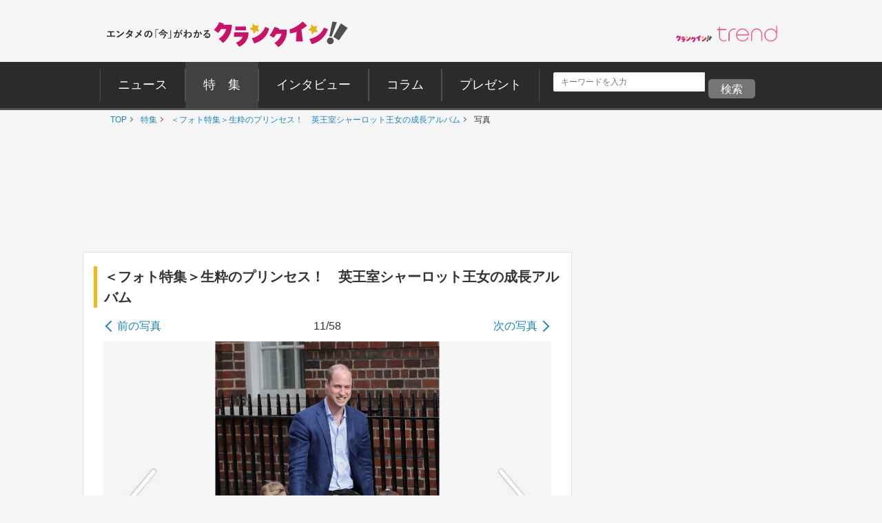

--- FILE ---
content_type: text/html; charset=utf-8
request_url: https://www.google.com/recaptcha/api2/aframe
body_size: 184
content:
<!DOCTYPE HTML><html><head><meta http-equiv="content-type" content="text/html; charset=UTF-8"></head><body><script nonce="OolKP_M9u17vFZwYOI5zFw">/** Anti-fraud and anti-abuse applications only. See google.com/recaptcha */ try{var clients={'sodar':'https://pagead2.googlesyndication.com/pagead/sodar?'};window.addEventListener("message",function(a){try{if(a.source===window.parent){var b=JSON.parse(a.data);var c=clients[b['id']];if(c){var d=document.createElement('img');d.src=c+b['params']+'&rc='+(localStorage.getItem("rc::a")?sessionStorage.getItem("rc::b"):"");window.document.body.appendChild(d);sessionStorage.setItem("rc::e",parseInt(sessionStorage.getItem("rc::e")||0)+1);localStorage.setItem("rc::h",'1769549344242');}}}catch(b){}});window.parent.postMessage("_grecaptcha_ready", "*");}catch(b){}</script></body></html>

--- FILE ---
content_type: application/javascript; charset=utf-8
request_url: https://fundingchoicesmessages.google.com/f/AGSKWxXtztaLi72ryXBCIZq7dTGtXnVpqsQNGXYirjGRY9lNyQpWi1MLAztBihCmtTzfdYgOb_cP396SUdttdkCuSBuKiAWw2jo_4ZbmOg9kEgJOh716MZXXIsEOUKSxAgY4MK7zeDl_Nq-VX_gHrfC2iib-4u8S9-YqfOOXQtUBAOq0-A-s5h0DBpC-hgt3/_/ads_controller./adruptive._100_ad./adgearsegmentation./adfuncs.
body_size: -1287
content:
window['9f52d8f2-6343-41c2-b795-639f5348e010'] = true;